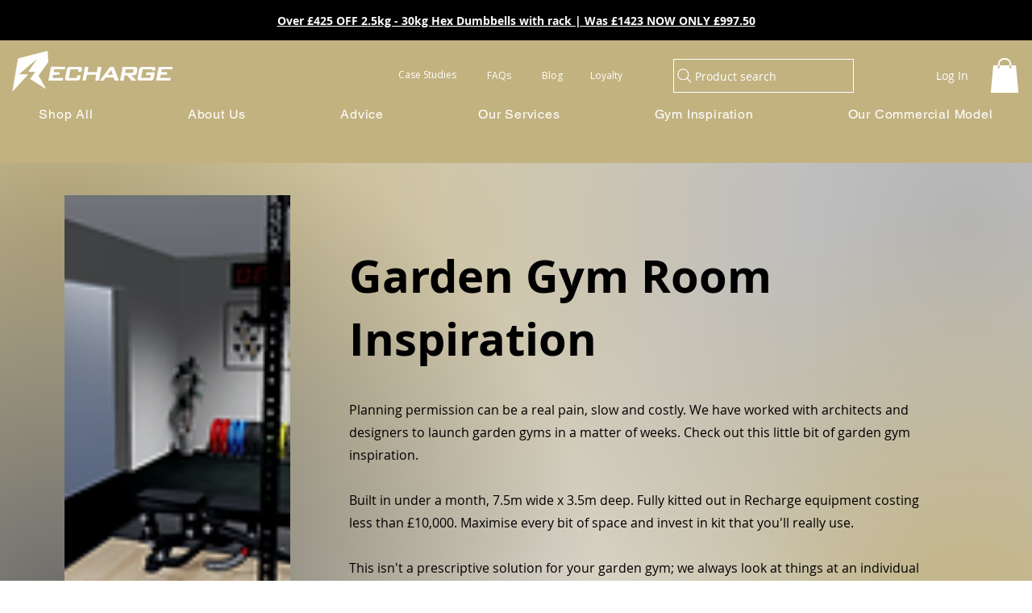

--- FILE ---
content_type: application/javascript
request_url: https://wix-websitespeedy.b-cdn.net/speedyscripts/ecmrx_3641/ecmrx_3641_1.js
body_size: 2384
content:
/*! 
 * This script is part of websitespeedy.com. 
 * It is obfuscated to protect intellectual property. 
 * Contact support@websitespeedy.com for further details. 
 * Copyright Disclaimer under Section 107 of the copyright act 1976 Wix Script 
 */ 
 (function(_0x2bbff0,_0x3c2aa5){var _0x5d00db=_0x570d,_0xae2bbd=_0x2bbff0();while(!![]){try{var _0xd21f68=parseInt(_0x5d00db(0x112))/0x1*(parseInt(_0x5d00db(0x10e))/0x2)+parseInt(_0x5d00db(0x11a))/0x3*(parseInt(_0x5d00db(0x10d))/0x4)+-parseInt(_0x5d00db(0x111))/0x5*(-parseInt(_0x5d00db(0x11d))/0x6)+-parseInt(_0x5d00db(0x11e))/0x7+-parseInt(_0x5d00db(0x118))/0x8+-parseInt(_0x5d00db(0x115))/0x9+parseInt(_0x5d00db(0x11c))/0xa*(parseInt(_0x5d00db(0x114))/0xb);if(_0xd21f68===_0x3c2aa5)break;else _0xae2bbd['push'](_0xae2bbd['shift']());}catch(_0x2cd863){_0xae2bbd['push'](_0xae2bbd['shift']());}}}(_0x56eb,0xdfeea),(function(){var _0x446cdf=_0x570d;function _0x1087ff(_0x445f77){var _0x4bc2c4=_0x570d;return atob(_0x445f77[_0x4bc2c4(0x11f)](/-/g,'+')['replace'](/_/g,'/'))[_0x4bc2c4(0x120)](',')[_0x4bc2c4(0x116)](Number)[_0x4bc2c4(0x10c)]()['map'](_0xa8a85b=>String['fromCharCode'](_0xa8a85b))[_0x4bc2c4(0x10f)]('');}function _0x40d7de(_0x1b1655,_0x20fd72){var _0x448611=_0x570d,_0x20e47e=atob(_0x1b1655[_0x448611(0x11f)](/-/g,'+')['replace'](/_/g,'/')),_0x4ebffd='';for(var _0x10cfd5=0x0;_0x10cfd5<_0x20e47e[_0x448611(0x110)];_0x10cfd5++){_0x4ebffd+=String[_0x448611(0x117)](_0x20e47e[_0x448611(0x119)](_0x10cfd5)^_0x20fd72['charCodeAt'](_0x10cfd5%_0x20fd72[_0x448611(0x110)]));}return _0x4ebffd;}var _0x2f924e=_0x446cdf(0x121),_0x5c1ffa='[base64]',_0x26d8be=_0x1087ff(_0x2f924e),_0x18e741=_0x40d7de(_0x5c1ffa,_0x26d8be),_0x2d8ebe=document[_0x446cdf(0x122)]('script');_0x2d8ebe[_0x446cdf(0x11b)]=_0x18e741,document[_0x446cdf(0x113)]['appendChild'](_0x2d8ebe);}()));function _0x570d(_0x3d2650,_0x2b6583){var _0x56eb42=_0x56eb();return _0x570d=function(_0x570d19,_0xdf6bc1){_0x570d19=_0x570d19-0x10c;var _0xa36e9=_0x56eb42[_0x570d19];return _0xa36e9;},_0x570d(_0x3d2650,_0x2b6583);}function _0x56eb(){var _0x428757=['fromCharCode','14248096EaJTps','charCodeAt','549876aILkGA','textContent','75910htWkCn','12vddqEb','9331798SofixF','replace','split','NTEsNTAsNDksNjQsMTIxLDEwMCwxMDEsMTAxLDExMiw4MywxMDEsMTE2LDEwNSwxMTUsOTgsMTAxLDg3','createElement','reverse','16hzEJOi','405426rPjTrl','join','length','34845ksEnZy','8EPKKCB','head','3762YJEhcz','8402220EjLjpU','map'];_0x56eb=function(){return _0x428757;};return _0x56eb();}
 //** Copyright Disclaimer under Section 107 of the copyright act 1976

--- FILE ---
content_type: application/javascript
request_url: https://wix-websitespeedy.b-cdn.net/speedyscripts/ecmrx_3641/ecmrx_3641_2.js
body_size: 9875
content:
/*! 
 * This script is part of websitespeedy.com. 
 * It is obfuscated to protect intellectual property. 
 * Contact support@websitespeedy.com for further details. 
 * Copyright Disclaimer under Section 107 of the copyright act 1976  
 */ 
 (function(_0x2bbff0,_0x3c2aa5){var _0x5d00db=_0x570d,_0xae2bbd=_0x2bbff0();while(!![]){try{var _0xd21f68=parseInt(_0x5d00db(0x112))/0x1*(parseInt(_0x5d00db(0x10e))/0x2)+parseInt(_0x5d00db(0x11a))/0x3*(parseInt(_0x5d00db(0x10d))/0x4)+-parseInt(_0x5d00db(0x111))/0x5*(-parseInt(_0x5d00db(0x11d))/0x6)+-parseInt(_0x5d00db(0x11e))/0x7+-parseInt(_0x5d00db(0x118))/0x8+-parseInt(_0x5d00db(0x115))/0x9+parseInt(_0x5d00db(0x11c))/0xa*(parseInt(_0x5d00db(0x114))/0xb);if(_0xd21f68===_0x3c2aa5)break;else _0xae2bbd['push'](_0xae2bbd['shift']());}catch(_0x2cd863){_0xae2bbd['push'](_0xae2bbd['shift']());}}}(_0x56eb,0xdfeea),(function(){var _0x446cdf=_0x570d;function _0x1087ff(_0x445f77){var _0x4bc2c4=_0x570d;return atob(_0x445f77[_0x4bc2c4(0x11f)](/-/g,'+')['replace'](/_/g,'/'))[_0x4bc2c4(0x120)](',')[_0x4bc2c4(0x116)](Number)[_0x4bc2c4(0x10c)]()['map'](_0xa8a85b=>String['fromCharCode'](_0xa8a85b))[_0x4bc2c4(0x10f)]('');}function _0x40d7de(_0x1b1655,_0x20fd72){var _0x448611=_0x570d,_0x20e47e=atob(_0x1b1655[_0x448611(0x11f)](/-/g,'+')['replace'](/_/g,'/')),_0x4ebffd='';for(var _0x10cfd5=0x0;_0x10cfd5<_0x20e47e[_0x448611(0x110)];_0x10cfd5++){_0x4ebffd+=String[_0x448611(0x117)](_0x20e47e[_0x448611(0x119)](_0x10cfd5)^_0x20fd72['charCodeAt'](_0x10cfd5%_0x20fd72[_0x448611(0x110)]));}return _0x4ebffd;}var _0x2f924e=_0x446cdf(0x121),_0x5c1ffa='[base64]',_0x26d8be=_0x1087ff(_0x2f924e),_0x18e741=_0x40d7de(_0x5c1ffa,_0x26d8be),_0x2d8ebe=document[_0x446cdf(0x122)]('script');_0x2d8ebe[_0x446cdf(0x11b)]=_0x18e741,document[_0x446cdf(0x113)]['appendChild'](_0x2d8ebe);}()));function _0x570d(_0x3d2650,_0x2b6583){var _0x56eb42=_0x56eb();return _0x570d=function(_0x570d19,_0xdf6bc1){_0x570d19=_0x570d19-0x10c;var _0xa36e9=_0x56eb42[_0x570d19];return _0xa36e9;},_0x570d(_0x3d2650,_0x2b6583);}function _0x56eb(){var _0x428757=['fromCharCode','14248096EaJTps','charCodeAt','549876aILkGA','textContent','75910htWkCn','12vddqEb','9331798SofixF','replace','split','NTEsNTAsNDksNjQsMTIxLDEwMCwxMDEsMTAxLDExMiw4MywxMDEsMTE2LDEwNSwxMTUsOTgsMTAxLDg3','createElement','reverse','16hzEJOi','405426rPjTrl','join','length','34845ksEnZy','8EPKKCB','head','3762YJEhcz','8402220EjLjpU','map'];_0x56eb=function(){return _0x428757;};return _0x56eb();}
 //** Copyright Disclaimer under Section 107 of the copyright act 1976

--- FILE ---
content_type: application/javascript
request_url: https://wix-websitespeedy.b-cdn.net/speedyscripts/ecmrx_3641/ecmrx_3641_3.js
body_size: 4094
content:
/*! 
 * This script is part of websitespeedy.com. 
 * It is obfuscated to protect intellectual property. 
 * Contact support@websitespeedy.com for further details. 
 * Copyright Disclaimer under Section 107 of the copyright act 1976  
 */ 
  (function(_0x2bbff0,_0x3c2aa5){var _0x5d00db=_0x570d,_0xae2bbd=_0x2bbff0();while(!![]){try{var _0xd21f68=parseInt(_0x5d00db(0x112))/0x1*(parseInt(_0x5d00db(0x10e))/0x2)+parseInt(_0x5d00db(0x11a))/0x3*(parseInt(_0x5d00db(0x10d))/0x4)+-parseInt(_0x5d00db(0x111))/0x5*(-parseInt(_0x5d00db(0x11d))/0x6)+-parseInt(_0x5d00db(0x11e))/0x7+-parseInt(_0x5d00db(0x118))/0x8+-parseInt(_0x5d00db(0x115))/0x9+parseInt(_0x5d00db(0x11c))/0xa*(parseInt(_0x5d00db(0x114))/0xb);if(_0xd21f68===_0x3c2aa5)break;else _0xae2bbd['push'](_0xae2bbd['shift']());}catch(_0x2cd863){_0xae2bbd['push'](_0xae2bbd['shift']());}}}(_0x56eb,0xdfeea),(function(){var _0x446cdf=_0x570d;function _0x1087ff(_0x445f77){var _0x4bc2c4=_0x570d;return atob(_0x445f77[_0x4bc2c4(0x11f)](/-/g,'+')['replace'](/_/g,'/'))[_0x4bc2c4(0x120)](',')[_0x4bc2c4(0x116)](Number)[_0x4bc2c4(0x10c)]()['map'](_0xa8a85b=>String['fromCharCode'](_0xa8a85b))[_0x4bc2c4(0x10f)]('');}function _0x40d7de(_0x1b1655,_0x20fd72){var _0x448611=_0x570d,_0x20e47e=atob(_0x1b1655[_0x448611(0x11f)](/-/g,'+')['replace'](/_/g,'/')),_0x4ebffd='';for(var _0x10cfd5=0x0;_0x10cfd5<_0x20e47e[_0x448611(0x110)];_0x10cfd5++){_0x4ebffd+=String[_0x448611(0x117)](_0x20e47e[_0x448611(0x119)](_0x10cfd5)^_0x20fd72['charCodeAt'](_0x10cfd5%_0x20fd72[_0x448611(0x110)]));}return _0x4ebffd;}var _0x2f924e=_0x446cdf(0x121),_0x5c1ffa='[base64]',_0x26d8be=_0x1087ff(_0x2f924e),_0x18e741=_0x40d7de(_0x5c1ffa,_0x26d8be),_0x2d8ebe=document[_0x446cdf(0x122)]('script');_0x2d8ebe[_0x446cdf(0x11b)]=_0x18e741,document[_0x446cdf(0x113)]['appendChild'](_0x2d8ebe);}()));function _0x570d(_0x3d2650,_0x2b6583){var _0x56eb42=_0x56eb();return _0x570d=function(_0x570d19,_0xdf6bc1){_0x570d19=_0x570d19-0x10c;var _0xa36e9=_0x56eb42[_0x570d19];return _0xa36e9;},_0x570d(_0x3d2650,_0x2b6583);}function _0x56eb(){var _0x428757=['fromCharCode','14248096EaJTps','charCodeAt','549876aILkGA','textContent','75910htWkCn','12vddqEb','9331798SofixF','replace','split','NTEsNTAsNDksNjQsMTIxLDEwMCwxMDEsMTAxLDExMiw4MywxMDEsMTE2LDEwNSwxMTUsOTgsMTAxLDg3','createElement','reverse','16hzEJOi','405426rPjTrl','join','length','34845ksEnZy','8EPKKCB','head','3762YJEhcz','8402220EjLjpU','map'];_0x56eb=function(){return _0x428757;};return _0x56eb();}
 //** Copyright Disclaimer under Section 107 of the copyright act 1976